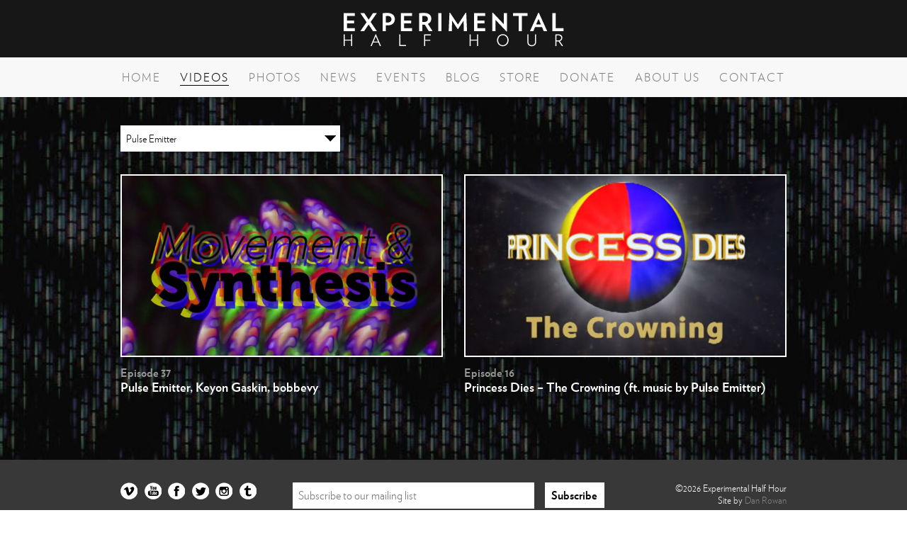

--- FILE ---
content_type: text/html; charset=UTF-8
request_url: https://experimentalhalfhour.com/tag/pulse-emitter/
body_size: 9306
content:

<!DOCTYPE html>
<!--[if lt IE 7]><html lang="en-US" class="no-js lt-ie9 lt-ie8 lt-ie7"> <![endif]-->
<!--[if (IE 7)&!(IEMobile)]><html lang="en-US" class="no-js lt-ie9 lt-ie8"><![endif]-->
<!--[if (IE 8)&!(IEMobile)]><html lang="en-US" class="no-js lt-ie9"><![endif]-->
<!--[if gt IE 8]><!--> <html lang="en-US" class="no-js"><!--<![endif]-->
    <head>
        <meta charset="UTF-8"/>
        <meta http-equiv="X-UA-Compatible" content="IE=edge">
        <meta name="viewport" content="width=device-width, initial-scale=1">
        <title>Pulse Emitter | Experimental Half-Hour</title>
        <link rel="profile" href="http://gmpg.org/xfn/11">
        <link rel="pingback" href="https://experimentalhalfhour.com/xmlrpc.php">
        <!-- WordPress head -->
        <meta name='robots' content='max-image-preview:large'/>
<link rel="alternate" type="application/rss+xml" title="Experimental Half-Hour &raquo; Feed" href="https://experimentalhalfhour.com/feed/"/>
<link rel="alternate" type="application/rss+xml" title="Experimental Half-Hour &raquo; Comments Feed" href="https://experimentalhalfhour.com/comments/feed/"/>
<link rel="alternate" type="application/rss+xml" title="Experimental Half-Hour &raquo; Pulse Emitter Tag Feed" href="https://experimentalhalfhour.com/tag/pulse-emitter/feed/"/>
<script type="text/javascript">
/* <![CDATA[ */
window._wpemojiSettings = {"baseUrl":"https:\/\/s.w.org\/images\/core\/emoji\/15.0.3\/72x72\/","ext":".png","svgUrl":"https:\/\/s.w.org\/images\/core\/emoji\/15.0.3\/svg\/","svgExt":".svg","source":{"concatemoji":"https:\/\/experimentalhalfhour.com\/wp-includes\/js\/wp-emoji-release.min.js"}};
/*! This file is auto-generated */
!function(i,n){var o,s,e;function c(e){try{var t={supportTests:e,timestamp:(new Date).valueOf()};sessionStorage.setItem(o,JSON.stringify(t))}catch(e){}}function p(e,t,n){e.clearRect(0,0,e.canvas.width,e.canvas.height),e.fillText(t,0,0);var t=new Uint32Array(e.getImageData(0,0,e.canvas.width,e.canvas.height).data),r=(e.clearRect(0,0,e.canvas.width,e.canvas.height),e.fillText(n,0,0),new Uint32Array(e.getImageData(0,0,e.canvas.width,e.canvas.height).data));return t.every(function(e,t){return e===r[t]})}function u(e,t,n){switch(t){case"flag":return n(e,"\ud83c\udff3\ufe0f\u200d\u26a7\ufe0f","\ud83c\udff3\ufe0f\u200b\u26a7\ufe0f")?!1:!n(e,"\ud83c\uddfa\ud83c\uddf3","\ud83c\uddfa\u200b\ud83c\uddf3")&&!n(e,"\ud83c\udff4\udb40\udc67\udb40\udc62\udb40\udc65\udb40\udc6e\udb40\udc67\udb40\udc7f","\ud83c\udff4\u200b\udb40\udc67\u200b\udb40\udc62\u200b\udb40\udc65\u200b\udb40\udc6e\u200b\udb40\udc67\u200b\udb40\udc7f");case"emoji":return!n(e,"\ud83d\udc26\u200d\u2b1b","\ud83d\udc26\u200b\u2b1b")}return!1}function f(e,t,n){var r="undefined"!=typeof WorkerGlobalScope&&self instanceof WorkerGlobalScope?new OffscreenCanvas(300,150):i.createElement("canvas"),a=r.getContext("2d",{willReadFrequently:!0}),o=(a.textBaseline="top",a.font="600 32px Arial",{});return e.forEach(function(e){o[e]=t(a,e,n)}),o}function t(e){var t=i.createElement("script");t.src=e,t.defer=!0,i.head.appendChild(t)}"undefined"!=typeof Promise&&(o="wpEmojiSettingsSupports",s=["flag","emoji"],n.supports={everything:!0,everythingExceptFlag:!0},e=new Promise(function(e){i.addEventListener("DOMContentLoaded",e,{once:!0})}),new Promise(function(t){var n=function(){try{var e=JSON.parse(sessionStorage.getItem(o));if("object"==typeof e&&"number"==typeof e.timestamp&&(new Date).valueOf()<e.timestamp+604800&&"object"==typeof e.supportTests)return e.supportTests}catch(e){}return null}();if(!n){if("undefined"!=typeof Worker&&"undefined"!=typeof OffscreenCanvas&&"undefined"!=typeof URL&&URL.createObjectURL&&"undefined"!=typeof Blob)try{var e="postMessage("+f.toString()+"("+[JSON.stringify(s),u.toString(),p.toString()].join(",")+"));",r=new Blob([e],{type:"text/javascript"}),a=new Worker(URL.createObjectURL(r),{name:"wpTestEmojiSupports"});return void(a.onmessage=function(e){c(n=e.data),a.terminate(),t(n)})}catch(e){}c(n=f(s,u,p))}t(n)}).then(function(e){for(var t in e)n.supports[t]=e[t],n.supports.everything=n.supports.everything&&n.supports[t],"flag"!==t&&(n.supports.everythingExceptFlag=n.supports.everythingExceptFlag&&n.supports[t]);n.supports.everythingExceptFlag=n.supports.everythingExceptFlag&&!n.supports.flag,n.DOMReady=!1,n.readyCallback=function(){n.DOMReady=!0}}).then(function(){return e}).then(function(){var e;n.supports.everything||(n.readyCallback(),(e=n.source||{}).concatemoji?t(e.concatemoji):e.wpemoji&&e.twemoji&&(t(e.twemoji),t(e.wpemoji)))}))}((window,document),window._wpemojiSettings);
/* ]]> */
</script>
<link rel='stylesheet' id='normalize-css' href='https://experimentalhalfhour.com/wp-content/themes/reactor-reactor-2-wip/library/css/normalize.css' type='text/css' media='all'/>
<link rel='stylesheet' id='foundation-css' href='https://experimentalhalfhour.com/wp-content/themes/reactor-reactor-2-wip/library/css/foundation.min.css' type='text/css' media='all'/>
<link rel='stylesheet' id='foundicons-css' href='https://experimentalhalfhour.com/wp-content/themes/reactor-reactor-2-wip/library/fonts/foundation-icons.css' type='text/css' media='all'/>
<link rel='stylesheet' id='reactor-css' href='https://experimentalhalfhour.com/wp-content/themes/reactor-reactor-2-wip/library/css/reactor.css' type='text/css' media='all'/>
<link rel='stylesheet' id='style-css' href='https://experimentalhalfhour.com/wp-content/themes/ehh/style.css' type='text/css' media='all'/>
<style id='wp-emoji-styles-inline-css' type='text/css'>

	img.wp-smiley, img.emoji {
		display: inline !important;
		border: none !important;
		box-shadow: none !important;
		height: 1em !important;
		width: 1em !important;
		margin: 0 0.07em !important;
		vertical-align: -0.1em !important;
		background: none !important;
		padding: 0 !important;
	}
</style>
<link rel='stylesheet' id='wp-block-library-css' href='https://experimentalhalfhour.com/wp-includes/css/dist/block-library/style.min.css' type='text/css' media='all'/>
<style id='classic-theme-styles-inline-css' type='text/css'>
/*! This file is auto-generated */
.wp-block-button__link{color:#fff;background-color:#32373c;border-radius:9999px;box-shadow:none;text-decoration:none;padding:calc(.667em + 2px) calc(1.333em + 2px);font-size:1.125em}.wp-block-file__button{background:#32373c;color:#fff;text-decoration:none}
</style>
<style id='global-styles-inline-css' type='text/css'>
:root{--wp--preset--aspect-ratio--square: 1;--wp--preset--aspect-ratio--4-3: 4/3;--wp--preset--aspect-ratio--3-4: 3/4;--wp--preset--aspect-ratio--3-2: 3/2;--wp--preset--aspect-ratio--2-3: 2/3;--wp--preset--aspect-ratio--16-9: 16/9;--wp--preset--aspect-ratio--9-16: 9/16;--wp--preset--color--black: #000000;--wp--preset--color--cyan-bluish-gray: #abb8c3;--wp--preset--color--white: #ffffff;--wp--preset--color--pale-pink: #f78da7;--wp--preset--color--vivid-red: #cf2e2e;--wp--preset--color--luminous-vivid-orange: #ff6900;--wp--preset--color--luminous-vivid-amber: #fcb900;--wp--preset--color--light-green-cyan: #7bdcb5;--wp--preset--color--vivid-green-cyan: #00d084;--wp--preset--color--pale-cyan-blue: #8ed1fc;--wp--preset--color--vivid-cyan-blue: #0693e3;--wp--preset--color--vivid-purple: #9b51e0;--wp--preset--gradient--vivid-cyan-blue-to-vivid-purple: linear-gradient(135deg,rgba(6,147,227,1) 0%,rgb(155,81,224) 100%);--wp--preset--gradient--light-green-cyan-to-vivid-green-cyan: linear-gradient(135deg,rgb(122,220,180) 0%,rgb(0,208,130) 100%);--wp--preset--gradient--luminous-vivid-amber-to-luminous-vivid-orange: linear-gradient(135deg,rgba(252,185,0,1) 0%,rgba(255,105,0,1) 100%);--wp--preset--gradient--luminous-vivid-orange-to-vivid-red: linear-gradient(135deg,rgba(255,105,0,1) 0%,rgb(207,46,46) 100%);--wp--preset--gradient--very-light-gray-to-cyan-bluish-gray: linear-gradient(135deg,rgb(238,238,238) 0%,rgb(169,184,195) 100%);--wp--preset--gradient--cool-to-warm-spectrum: linear-gradient(135deg,rgb(74,234,220) 0%,rgb(151,120,209) 20%,rgb(207,42,186) 40%,rgb(238,44,130) 60%,rgb(251,105,98) 80%,rgb(254,248,76) 100%);--wp--preset--gradient--blush-light-purple: linear-gradient(135deg,rgb(255,206,236) 0%,rgb(152,150,240) 100%);--wp--preset--gradient--blush-bordeaux: linear-gradient(135deg,rgb(254,205,165) 0%,rgb(254,45,45) 50%,rgb(107,0,62) 100%);--wp--preset--gradient--luminous-dusk: linear-gradient(135deg,rgb(255,203,112) 0%,rgb(199,81,192) 50%,rgb(65,88,208) 100%);--wp--preset--gradient--pale-ocean: linear-gradient(135deg,rgb(255,245,203) 0%,rgb(182,227,212) 50%,rgb(51,167,181) 100%);--wp--preset--gradient--electric-grass: linear-gradient(135deg,rgb(202,248,128) 0%,rgb(113,206,126) 100%);--wp--preset--gradient--midnight: linear-gradient(135deg,rgb(2,3,129) 0%,rgb(40,116,252) 100%);--wp--preset--font-size--small: 13px;--wp--preset--font-size--medium: 20px;--wp--preset--font-size--large: 36px;--wp--preset--font-size--x-large: 42px;--wp--preset--spacing--20: 0.44rem;--wp--preset--spacing--30: 0.67rem;--wp--preset--spacing--40: 1rem;--wp--preset--spacing--50: 1.5rem;--wp--preset--spacing--60: 2.25rem;--wp--preset--spacing--70: 3.38rem;--wp--preset--spacing--80: 5.06rem;--wp--preset--shadow--natural: 6px 6px 9px rgba(0, 0, 0, 0.2);--wp--preset--shadow--deep: 12px 12px 50px rgba(0, 0, 0, 0.4);--wp--preset--shadow--sharp: 6px 6px 0px rgba(0, 0, 0, 0.2);--wp--preset--shadow--outlined: 6px 6px 0px -3px rgba(255, 255, 255, 1), 6px 6px rgba(0, 0, 0, 1);--wp--preset--shadow--crisp: 6px 6px 0px rgba(0, 0, 0, 1);}:where(.is-layout-flex){gap: 0.5em;}:where(.is-layout-grid){gap: 0.5em;}body .is-layout-flex{display: flex;}.is-layout-flex{flex-wrap: wrap;align-items: center;}.is-layout-flex > :is(*, div){margin: 0;}body .is-layout-grid{display: grid;}.is-layout-grid > :is(*, div){margin: 0;}:where(.wp-block-columns.is-layout-flex){gap: 2em;}:where(.wp-block-columns.is-layout-grid){gap: 2em;}:where(.wp-block-post-template.is-layout-flex){gap: 1.25em;}:where(.wp-block-post-template.is-layout-grid){gap: 1.25em;}.has-black-color{color: var(--wp--preset--color--black) !important;}.has-cyan-bluish-gray-color{color: var(--wp--preset--color--cyan-bluish-gray) !important;}.has-white-color{color: var(--wp--preset--color--white) !important;}.has-pale-pink-color{color: var(--wp--preset--color--pale-pink) !important;}.has-vivid-red-color{color: var(--wp--preset--color--vivid-red) !important;}.has-luminous-vivid-orange-color{color: var(--wp--preset--color--luminous-vivid-orange) !important;}.has-luminous-vivid-amber-color{color: var(--wp--preset--color--luminous-vivid-amber) !important;}.has-light-green-cyan-color{color: var(--wp--preset--color--light-green-cyan) !important;}.has-vivid-green-cyan-color{color: var(--wp--preset--color--vivid-green-cyan) !important;}.has-pale-cyan-blue-color{color: var(--wp--preset--color--pale-cyan-blue) !important;}.has-vivid-cyan-blue-color{color: var(--wp--preset--color--vivid-cyan-blue) !important;}.has-vivid-purple-color{color: var(--wp--preset--color--vivid-purple) !important;}.has-black-background-color{background-color: var(--wp--preset--color--black) !important;}.has-cyan-bluish-gray-background-color{background-color: var(--wp--preset--color--cyan-bluish-gray) !important;}.has-white-background-color{background-color: var(--wp--preset--color--white) !important;}.has-pale-pink-background-color{background-color: var(--wp--preset--color--pale-pink) !important;}.has-vivid-red-background-color{background-color: var(--wp--preset--color--vivid-red) !important;}.has-luminous-vivid-orange-background-color{background-color: var(--wp--preset--color--luminous-vivid-orange) !important;}.has-luminous-vivid-amber-background-color{background-color: var(--wp--preset--color--luminous-vivid-amber) !important;}.has-light-green-cyan-background-color{background-color: var(--wp--preset--color--light-green-cyan) !important;}.has-vivid-green-cyan-background-color{background-color: var(--wp--preset--color--vivid-green-cyan) !important;}.has-pale-cyan-blue-background-color{background-color: var(--wp--preset--color--pale-cyan-blue) !important;}.has-vivid-cyan-blue-background-color{background-color: var(--wp--preset--color--vivid-cyan-blue) !important;}.has-vivid-purple-background-color{background-color: var(--wp--preset--color--vivid-purple) !important;}.has-black-border-color{border-color: var(--wp--preset--color--black) !important;}.has-cyan-bluish-gray-border-color{border-color: var(--wp--preset--color--cyan-bluish-gray) !important;}.has-white-border-color{border-color: var(--wp--preset--color--white) !important;}.has-pale-pink-border-color{border-color: var(--wp--preset--color--pale-pink) !important;}.has-vivid-red-border-color{border-color: var(--wp--preset--color--vivid-red) !important;}.has-luminous-vivid-orange-border-color{border-color: var(--wp--preset--color--luminous-vivid-orange) !important;}.has-luminous-vivid-amber-border-color{border-color: var(--wp--preset--color--luminous-vivid-amber) !important;}.has-light-green-cyan-border-color{border-color: var(--wp--preset--color--light-green-cyan) !important;}.has-vivid-green-cyan-border-color{border-color: var(--wp--preset--color--vivid-green-cyan) !important;}.has-pale-cyan-blue-border-color{border-color: var(--wp--preset--color--pale-cyan-blue) !important;}.has-vivid-cyan-blue-border-color{border-color: var(--wp--preset--color--vivid-cyan-blue) !important;}.has-vivid-purple-border-color{border-color: var(--wp--preset--color--vivid-purple) !important;}.has-vivid-cyan-blue-to-vivid-purple-gradient-background{background: var(--wp--preset--gradient--vivid-cyan-blue-to-vivid-purple) !important;}.has-light-green-cyan-to-vivid-green-cyan-gradient-background{background: var(--wp--preset--gradient--light-green-cyan-to-vivid-green-cyan) !important;}.has-luminous-vivid-amber-to-luminous-vivid-orange-gradient-background{background: var(--wp--preset--gradient--luminous-vivid-amber-to-luminous-vivid-orange) !important;}.has-luminous-vivid-orange-to-vivid-red-gradient-background{background: var(--wp--preset--gradient--luminous-vivid-orange-to-vivid-red) !important;}.has-very-light-gray-to-cyan-bluish-gray-gradient-background{background: var(--wp--preset--gradient--very-light-gray-to-cyan-bluish-gray) !important;}.has-cool-to-warm-spectrum-gradient-background{background: var(--wp--preset--gradient--cool-to-warm-spectrum) !important;}.has-blush-light-purple-gradient-background{background: var(--wp--preset--gradient--blush-light-purple) !important;}.has-blush-bordeaux-gradient-background{background: var(--wp--preset--gradient--blush-bordeaux) !important;}.has-luminous-dusk-gradient-background{background: var(--wp--preset--gradient--luminous-dusk) !important;}.has-pale-ocean-gradient-background{background: var(--wp--preset--gradient--pale-ocean) !important;}.has-electric-grass-gradient-background{background: var(--wp--preset--gradient--electric-grass) !important;}.has-midnight-gradient-background{background: var(--wp--preset--gradient--midnight) !important;}.has-small-font-size{font-size: var(--wp--preset--font-size--small) !important;}.has-medium-font-size{font-size: var(--wp--preset--font-size--medium) !important;}.has-large-font-size{font-size: var(--wp--preset--font-size--large) !important;}.has-x-large-font-size{font-size: var(--wp--preset--font-size--x-large) !important;}
:where(.wp-block-post-template.is-layout-flex){gap: 1.25em;}:where(.wp-block-post-template.is-layout-grid){gap: 1.25em;}
:where(.wp-block-columns.is-layout-flex){gap: 2em;}:where(.wp-block-columns.is-layout-grid){gap: 2em;}
:root :where(.wp-block-pullquote){font-size: 1.5em;line-height: 1.6;}
</style>
<link rel='stylesheet' id='contact-form-7-css' href='https://experimentalhalfhour.com/wp-content/plugins/contact-form-7/includes/css/styles.css' type='text/css' media='all'/>
<!--[if lte IE 8]>
<link rel='stylesheet' id='ie8-style-css' href='https://experimentalhalfhour.com/wp-content/themes/reactor-reactor-2-wip/library/css/ie8.css' type='text/css' media='all' />
<![endif]-->
<script type="text/javascript" src="https://experimentalhalfhour.com/wp-includes/js/jquery/jquery.min.js" id="jquery-core-js"></script>
<script type="text/javascript" src="https://experimentalhalfhour.com/wp-includes/js/jquery/jquery-migrate.min.js" id="jquery-migrate-js"></script>
<script type="text/javascript" src="https://experimentalhalfhour.com/wp-content/themes/reactor-reactor-2-wip/library/js/vendor/modernizr.js" id="modernizr-js-js"></script>
<link rel="https://api.w.org/" href="https://experimentalhalfhour.com/wp-json/"/><link rel="alternate" title="JSON" type="application/json" href="https://experimentalhalfhour.com/wp-json/wp/v2/tags/40"/>        <!-- end WordPress head -->

		<link href='http://fonts.googleapis.com/css?family=Open+Sans:400,400italic,700' rel='stylesheet' type='text/css'>



		
    </head>

    <body class="archive tag tag-pulse-emitter tag-40">
	
	

	
	

        <div id="page" class="hfeed site">

            <header id="header" class="site-header">
                <div class="row">
                    <div class="large-12 small-12 columns site-branding">

                      
                        <div class="site-logo columns large-12 medium-12 small-12">
                            <a href="https://experimentalhalfhour.com/" title="Experimental Half-Hour" rel="home">
                                <img src="/wp-content/themes/ehh/library/img/ehh-logo2-white.png" alt="Experimental Half-Hour logo">
                            </a>
                        </div><!-- .site-logo -->
                      
	                       
							
                    </div><!-- .columns -->
                </div><!-- .row -->
            </header><!-- #header -->




			<div class="nav-wrap">
                <div class="row">
	                        <div class="site-nav columns large-12 medium-12 small-12">
								<div class="menu-main-menu-container"><ul id="menu-main-menu" class="menu"><li id="menu-item-17" class="menu-item menu-item-type-post_type menu-item-object-page menu-item-17"><a href="https://experimentalhalfhour.com">Home</a></li>
<li id="menu-item-24" class="menu-item menu-item-type-post_type menu-item-object-page current-menu-item page_item page-item-5 current_page_item menu-item-24"><a href="/videos/">Videos</a></li>
<li id="menu-item-23" class="menu-item menu-item-type-post_type menu-item-object-page menu-item-23"><a href="/photos/">Photos</a></li>
<li id="menu-item-22" class="menu-item menu-item-type-post_type menu-item-object-page menu-item-22"><a href="/news/">News</a></li>
<li id="menu-item-50" class="menu-item menu-item-type-post_type menu-item-object-page menu-item-50"><a href="/events/">Events</a></li>
<li id="menu-item-19" class="menu-item menu-item-type-post_type menu-item-object-page menu-item-19"><a href="http://experimentalhalfhour.tumblr.com/">Blog</a></li>
<li class="menu-item menu-item-type-post_type menu-item-object-page menu-item-623" id="menu-item-623"><a href="/store/">Store</a></li>
<li class="menu-item menu-item-type-post_type menu-item-object-page menu-item-624" id="menu-item-624"><a href="/donate/">Donate</a></li>
<li id="menu-item-18" class="menu-item menu-item-type-post_type menu-item-object-page menu-item-18"><a href="/about-us/">About Us</a></li>
<li id="menu-item-20" class="menu-item menu-item-type-post_type menu-item-object-page menu-item-20"><a href="/contact/">Contact</a></li>
</ul></div>
							</div>
				</div>			
			</div>





            <div id="content" class="site-content">

	<div id="primary" class="content-area">


        <main id="main" class="site-main" role="main">
        	<div class="row">
                <div class="large-12 small-12 columns">
        	<div class="row add-padding">
			<div class="large-12 medium-12 small-12 columns tag-form">
<form action="https://experimentalhalfhour.com" method="get"><select name="tag" id="tag" class="postform" onchange="return this.form.submit()"><option value="">··· Full artist and venue list ···</option><option value="acre">Acre</option><option value="adam-papagan">Adam Papagan</option><option value="afterhours">Afterhours</option><option value="ajavision">AJAvision</option><option value="alexis-blair-penney">Alexis Blair Penney</option><option value="alien-nativity">Alien Nativity</option><option value="ami-dang">Ami Dang</option><option value="andy-quitter">Andy Quitter</option><option value="anklepants">Anklepants</option><option value="ashby-lee-collinson">ashby lee collinson</option><option value="asss">ASSS</option><option value="attack-sustain-release-decay">ATTACK SUSTAIN RELEASE DECAY</option><option value="aymeric-hainaux">Aymeric Hainaux</option><option value="bandito-overlord">Bandito Overlord</option><option value="banetoriko">Banetoriko</option><option value="barbara">Barbara</option><option value="baronic-wall">Baronic Wall</option><option value="belgrade-postproduction-orchestra">Belgrade Postproduction Orchestra</option><option value="bernard-herman">Bernard Herman</option><option value="blaze-the-pot-smoking-deer">Blaze the Pot Smoking Deer</option><option value="blood-beach">Blood Beach</option><option value="bloody-death-skull">Bloody Death Skull</option><option value="bobbevy">bobbevy</option><option value="bojan-markicevic">Bojan Markičević</option><option value="brenna-murphy">Brenna Murphy</option><option value="brother-raven">Brother Raven</option><option value="brown-recluse-alpha">Brown Recluse Alpha</option><option value="bulbs">Bulbs</option><option value="caldera-lakes">Caldera Lakes</option><option value="carmina-escobar">Carmina Escobar</option><option value="cate-le-bon">Cate Le Bon</option><option value="charmaines-names">Charmaine's Names</option><option value="choir-of-the-pensioners-bezanijska-kosa">Choir of the Pensioners' Bežanijska kosa</option><option value="cloaks">Cloaks</option><option value="comedy-is-ok">Comedy is OK</option><option value="cristopher-cichocki">Cristopher Cichocki</option><option value="dam-funk">Dâm-Funk</option><option value="dangerous-boys-club">Dangerous Boys Club</option><option value="dat-politics">dat politics</option><option value="dead-channel">Dead Channel</option><option value="dejan-ilic">Dejan Ilic</option><option value="derek-larson">Derek Larson</option><option value="diva">Diva</option><option value="dj-poopdood">DJ POOPdood</option><option value="downward-violet-eye">Downward Violet Eye</option><option value="dr-fuzz-orchestra-combo">Dr. Fuzz Orchestra Combo</option><option value="dracula-lewis">Dracula Lewis</option><option value="dream-it-never-ends">Dream it Never Ends</option><option value="eloe-omoe">Eloe Omoe</option><option value="eras">Eras</option><option value="eternal-tapestry">Eternal Tapestry</option><option value="experimental-half-hour">Experimental Half Hour</option><option value="finesse">Finesse</option><option value="free-dance-company">Free Dance Company</option><option value="gang-wizard">Gang Wizard</option><option value="gaylord-fiend">Gaylord Fiend</option><option value="geneva-jacuzzi">Geneva Jacuzzi</option><option value="ghosting-tv">ghosting.tv</option><option value="gigi-alien">Gigi Alien</option><option value="god">God</option><option value="golden-retriever">Golden Retriever</option><option value="gordon-w">gordon w</option><option value="grouper">Grouper</option><option value="gx-jupitter-larsen">GX Jupitter-Larsen</option><option value="halbstar-umbra">Halbstar &amp; Umbra</option><option value="harmony-molina">Harmony Molina</option><option value="honey-owens">Honey Owens</option><option value="iasos">Iasos</option><option value="ilan-manouach">Ilan Manouach</option><option value="james-k">James K</option><option value="jaws">Jaws</option><option value="jennifer-juniper-stratford">Jennifer Juniper Stratford</option><option value="jimbo-easter">Jimbo Easter</option><option value="john-kilduff">John Kilduff</option><option value="john-popper">John Popper</option><option value="jonnie-prey">Jonnie Prey</option><option value="justine-electra">justine electra</option><option value="keyon-gaskin">Keyon Gaskin</option><option value="kid606">Kid606</option><option value="kopy-kat-killah">Kopy Kat Killah</option><option value="lady-shapes">Lady Shapes</option><option value="lauren-bousfield">Lauren Bousfield</option><option value="lavas-magmas">Lavas Magmas</option><option value="leah-p">Leah P.</option><option value="lenhart-tapes">Lenhart Tapes</option><option value="lets-paint-tv">Let's Paint TV</option><option value="liam-mooney">Liam Mooney</option><option value="light-house">Light House</option><option value="lightning-bolt">Lightning Bolt</option><option value="litanic-mask">Litanic Mask</option><option value="lossless-sumit">Lossless Sumit</option><option value="lucky-dragons">Lucky Dragons</option><option value="luis-gonzalez">Luis Gonzalez</option><option value="mark-mcguire">Mark McGuire</option><option value="matt-carlson">Matt Carlson</option><option value="matthewdavid">Matthewdavid</option><option value="merv">Merv</option><option value="million-mists">Million Mists</option><option value="miracles-club">Miracles Club</option><option value="mitch-brown">Mitch Brown</option><option value="mshr">MSHR</option><option value="mutant-salon">Mutant Salon</option><option value="nephila">Nephila</option><option value="nite-jewel">Nite Jewel</option><option value="no-age">NO AGE</option><option value="operative">Operative</option><option value="oregon-painting-society">Oregon Painting Society</option><option value="paulette">Paulette</option><option value="pauline-lay">Pauline Lay</option><option value="peter-larsson">Peter Larsson</option><option value="pierce-warnecke">Pierce Warnecke</option><option value="plack-blague">Plack Blague</option><option value="pod-blotz">Pod Blotz</option><option value="portland-bike-ensemble">Portland Bike Ensemble</option><option value="prince-rama">Prince Rama</option><option value="princess-dies">Princess Dies</option><option value="project-rage-queen">Project Rage Queen</option><option value="pulsating-cyst">Pulsating Cyst</option><option selected="selected" value="pulse-emitter">Pulse Emitter</option><option value="puppy-for-baby">Puppy for Baby</option><option value="purple-rhinestone-eagle">Purple Rhinestone Eagle</option><option value="rattledick">Rattledick</option><option value="rgb-by-rch">RGB by RCH</option><option value="rind">Rind</option><option value="rob-walmart">Rob Walmart</option><option value="rubber-o-cement">Rubber O Cement</option><option value="rubbish-fairy">Rubbish Fairy</option><option value="russian-tsarlag">Russian Tsarlag</option><option value="sndcstl">S&amp;ndc&amp;stl&amp;</option><option value="sadistic-candle">Sadistic Candle</option><option value="sissy-spacek">Sissy Spacek</option><option value="slime-queen">Slime Queen</option><option value="soft-metals">Soft Metals</option><option value="sporay">Sporay</option><option value="stephies-castle">Stephie’s Castle</option><option value="stereo-total">Stereo Total</option><option value="suffering-luna">Suffering Luna</option><option value="suzy-poling">Suzy Poling</option><option value="swahili">Swahili</option><option value="taryn-tomasello">Taryn Tomasello</option><option value="tba11">TBA:11</option><option value="telecaves">Telecaves</option><option value="the-cysts">The Cysts</option><option value="the-greys">The Greys</option><option value="the-homie">The Homie</option><option value="the-miracles-club">The Miracles Club</option><option value="thee-oh-sees">Thee Oh Sees</option><option value="theremidi-orchestra">Theremidi Orchestra</option><option value="three-legged-race">Three Legged Race</option><option value="thrones">Thrones</option><option value="tiktik">tik//tik</option><option value="tomutonttu">TOMUTONTTU</option><option value="toon-biousiou">Toon Biousiou</option><option value="tunnels">Tunnels</option><option value="tusk">TUSK</option><option value="twin-braids">Twin Braids</option><option value="twins">Twins</option><option value="unica">Unica</option><option value="vrs">V/R/S</option><option value="venue-belgrade">venue: Belgrade</option><option value="venue-blackstone-gallery">venue: Blackstone Gallery</option><option value="venue-branx">venue: Branx</option><option value="venue-coaxial">venue: Coaxial</option><option value="venue-da-center-for-the-arts">venue: dA Center for the Arts</option><option value="venue-dunlop-mansion">venue: Dunlop Mansion</option><option value="venue-gallery-homeland">venue: Gallery Homeland</option><option value="venue-hammer-museum">venue: Hammer Museum</option><option value="venue-hollywood-theatre">venue: Hollywood Theatre</option><option value="venue-holocene">venue: Holocene</option><option value="venue-honor-fraser">venue: Honor Fraser</option><option value="venue-human-resources">venue: Human Resources</option><option value="venue-in-studio">venue: In-Studio</option><option value="venue-karlovac">venue: Karlovac</option><option value="venue-mississippi-studios">venue: Mississippi Studios</option><option value="venue-moca-geffen">venue: MOCA Geffen</option><option value="venue-nk-gallery">venue: NK Gallery</option><option value="venue-palms-restaurant">venue: Palms Restaurant</option><option value="venue-private-island">venue: Private Island</option><option value="venue-rotture">venue: Rotture</option><option value="venue-serbia">venue: Serbia</option><option value="venue-skver">venue: ŠKVER</option><option value="venue-slobodni-festival">venue: Slobodni Festival</option><option value="venue-strobe-network">venue: Strobe Network</option><option value="venue-the-artistery">venue: The Artistery</option><option value="venue-the-know">venue: The Know</option><option value="venue-the-works">venue: The Works</option><option value="venue-truck-stop">venue: Truck Stop</option><option value="venue-tube">venue: Tube</option><option value="venue-vinegar-house">venue: Vinegar House</option><option value="venue-werkartz">venue: Werkartz</option><option value="venue-xhurch">venue: Xhurch</option><option value="venuecoaxial">venue:Coaxial</option><option value="virgin-blood">Virgin Blood</option><option value="white-boy-scream">White Boy Scream</option><option value="white-rainbow">White Rainbow</option><option value="woolly-mammoth-comes-to-dinner">Woolly Mammoth Comes to Dinner</option><option value="xina-xurner">Xina Xurner</option></select> <noscript><input type="submit" name="submit" value="Search" class="button"/></noscript></form>

			</div></div>


                
				
				
				




					
				<div class="columns large-6 medium-6 small-12 tag-episodes">
					<a href="https://experimentalhalfhour.com/video/pulse-emitter-keyon-gaskin-bobbevy/">
						<div class="entry-thumbnail">					
							<img width="640" height="360" src="https://experimentalhalfhour.com/wp-content/uploads/2014/04/episode-371.jpg" class="attachment-episode size-episode wp-post-image" alt="" decoding="async" fetchpriority="high" srcset="https://experimentalhalfhour.com/wp-content/uploads/2014/04/episode-371.jpg 640w, https://experimentalhalfhour.com/wp-content/uploads/2014/04/episode-371-300x168.jpg 300w" sizes="(max-width: 640px) 100vw, 640px"/>						</div>
					</a>
					
									<h4>Episode 37</h4>
									<a href="https://experimentalhalfhour.com/video/pulse-emitter-keyon-gaskin-bobbevy/"><h3>Pulse Emitter, Keyon Gaskin, bobbevy</h3></a>
				</div>


                
					
				<div class="columns large-6 medium-6 small-12 tag-episodes">
					<a href="https://experimentalhalfhour.com/video/princess-dies-the-crowning-ft-music-by-pulse-emitter/">
						<div class="entry-thumbnail">					
							<img width="640" height="360" src="https://experimentalhalfhour.com/wp-content/uploads/2014/04/episode-161.jpg" class="attachment-episode size-episode wp-post-image" alt="" decoding="async" srcset="https://experimentalhalfhour.com/wp-content/uploads/2014/04/episode-161.jpg 640w, https://experimentalhalfhour.com/wp-content/uploads/2014/04/episode-161-300x168.jpg 300w" sizes="(max-width: 640px) 100vw, 640px"/>						</div>
					</a>
					
									<h4>Episode 16</h4>
									<a href="https://experimentalhalfhour.com/video/princess-dies-the-crowning-ft-music-by-pulse-emitter/"><h3>Princess Dies &#8211; The Crowning (ft. music by Pulse Emitter)</h3></a>
				</div>


                
				

                </div><!-- .columns -->


            </div><!-- .row -->
        </main><!-- #main -->


	</div><!-- #primary -->


<footer id="footer" class="site-footer">
	<div class="site-info">
		<div class="row add-padding">
			<div class="social-nav large-3 medium-4 small-12 columns">
				<nav class="footer-links" role="navigation"> 
					<a href="http://vimeo.com/experimentalhalfhour" target="_blank">
						<li class="vimeo"></li>
					</a> 
					<a href="http://youtube.com/user/experimentalhalfhour" target="_blank">
						<li class="yt"></li>
					</a> 
					<a href="http://facebook.com/experimentalhalfhour" target="_blank">
						<li class="fb"></li>
					</a> 
					<a href="http://twitter.com/exphalfhour" target="_blank">
						<li class="twit"></li>
					</a> 
					<a href="http://instagram.com/experimentalhalfhour" target="_blank">
						<li class="insta"></li>
					</a> 
					<a href="http://experimentalhalfhour.tumblr.com" target="_blank">
						<li class="tumb"></li>
					</a> 
				</nav>
				<!-- #footer-links --> 
				
			</div>
			<!--.columns -->
			
			<div class="email-signup large-6 medium-4 small-12 columns"> 
				
				<!-- Begin MailChimp Signup Form -->
				<div id="mc_embed_signup">
					<form action="http://experimentalhalfhour.us7.list-manage.com/subscribe/post?u=3dbf233c41dc9702c761efed8&amp;id=edc77c0228" method="post" id="mc-embedded-subscribe-form" name="mc-embedded-subscribe-form" class="validate" target="_blank" novalidate>
						
						<div class="mc-field-group columns large-9 medium-9 small-12 no-padding">
							<input type="email" value="" placeholder="Subscribe to our mailing list" name="EMAIL" class="required email" id="mce-EMAIL">
						</div>
						
						<div class="mc-submit columns large-3 medium-3 small-12">
							<input type="submit" value="Subscribe" name="subscribe" id="mc-embedded-subscribe" class="button">
						</div>
						
						<!-- real people should not fill this in and expect good things - do not remove this or risk form bot signups-->
						<div style="position: absolute; left: -5000px;">
							<input type="text" name="b_3dbf233c41dc9702c761efed8_edc77c0228" value="">
						</div>
						
					</form>
				</div>
			</div>
			<div class="footer-credits  columns large-3 medium-4 small-12">
				<div id="colophon" class="content-info" role="contentinfo">
								<p>
				<span class="copyright">&copy;2026 Experimental Half Hour</span> 
				<span class="site-source">Site by <a href="http://thedanrowan.com" title="Site by Dan Rowan">Dan Rowan</a></span>				
			</p>
									</div>
				<!-- #colophon --> 
				
			</div>
			<!-- .columns --> 
		</div>
		<!-- .row --> 
				
	</div>
	<!-- .site-info --> 
	
	<div class="pac-credit">
		<div class="row add-padding">
			<div class="large-5 medium-5 small-12 large-push-2 medium-push-2 columns">
                                <p style="margin:0px;">Experimental Half-Hour is a supported<br>by the following grants and endowments</p>	
			</div>
			<div class="large-5 medium-5 small-12 large-push-2 medium-push-2 columns">
<table style="border:none;background-color:transparent;"><tr><td>
				<a href="http://mediathe.org/"><img src="/wp-content/uploads/2016/03/mediaThe.png"/></a><br/><br/>
                                <!--<a href="https://racc.org/2012/12/20/racc-awards-732440-in-project-grants-to-schools-arts-organizations-and-individual-artists/"><img src="/wp-content/uploads/2016/03/racc_orange_primary-1.png"></a></td><td>


<a href="http://serbia.usembassy.gov/"><img src="/wp-content/uploads/2016/03/US-Embassy-Serbia-Vector.jpg"></a>-->

</td></tr></table>
			</div>
		</div>
	</div>	
	
	
	
	
</footer>
<!-- #footer -->

</div>
<!-- #content -->
</div>
<!-- #page -->

<script type="text/javascript" src="https://experimentalhalfhour.com/wp-includes/js/dist/hooks.min.js" id="wp-hooks-js"></script>
<script type="text/javascript" src="https://experimentalhalfhour.com/wp-includes/js/dist/i18n.min.js" id="wp-i18n-js"></script>
<script type="text/javascript" id="wp-i18n-js-after">
/* <![CDATA[ */
wp.i18n.setLocaleData( { 'text direction\u0004ltr': [ 'ltr' ] } );
/* ]]> */
</script>
<script type="text/javascript" src="https://experimentalhalfhour.com/wp-content/plugins/contact-form-7/includes/swv/js/index.js" id="swv-js"></script>
<script type="text/javascript" id="contact-form-7-js-before">
/* <![CDATA[ */
var wpcf7 = {
    "api": {
        "root": "https:\/\/experimentalhalfhour.com\/wp-json\/",
        "namespace": "contact-form-7\/v1"
    }
};
/* ]]> */
</script>
<script type="text/javascript" src="https://experimentalhalfhour.com/wp-content/plugins/contact-form-7/includes/js/index.js" id="contact-form-7-js"></script>
<script type="text/javascript" src="https://experimentalhalfhour.com/wp-content/themes/reactor-reactor-2-wip/library/js/foundation.min.js" id="foundation-js-js"></script>
<script type="text/javascript" src="https://experimentalhalfhour.com/wp-content/themes/reactor-reactor-2-wip/library/js/vendor/fastclick.js" id="fastclick-js-js"></script>
<script type="text/javascript" src="https://experimentalhalfhour.com/wp-content/themes/reactor-reactor-2-wip/library/js/vendor/jquery.cookie.js" id="cookie-js-js"></script>
<script type="text/javascript" src="https://experimentalhalfhour.com/wp-content/themes/reactor-reactor-2-wip/library/js/vendor/placeholder.js" id="placeholder-js-js"></script>
<script type="text/javascript" src="https://experimentalhalfhour.com/wp-content/themes/reactor-reactor-2-wip/library/js/mixitup.min.js" id="mixitup-js-js"></script>
<script type="text/javascript" src="https://experimentalhalfhour.com/wp-content/themes/reactor-reactor-2-wip/library/js/reactor.js" id="reactor-js-js"></script>
<script>
var video = document.getElementById("bgvideo");
video.addEventListener('touchstart', function(e) {
	e.preventDefault();
	video.play();
})
</script>
<script>
  (function(i,s,o,g,r,a,m){i['GoogleAnalyticsObject']=r;i[r]=i[r]||function(){
  (i[r].q=i[r].q||[]).push(arguments)},i[r].l=1*new Date();a=s.createElement(o),
  m=s.getElementsByTagName(o)[0];a.async=1;a.src=g;m.parentNode.insertBefore(a,m)
  })(window,document,'script','//www.google-analytics.com/analytics.js','ga');

  ga('create', 'UA-50672616-1', 'experimentalhalfhour.com');
  ga('send', 'pageview');

</script>
</body></html>

--- FILE ---
content_type: text/css
request_url: https://experimentalhalfhour.com/wp-content/themes/ehh/style.css
body_size: 3623
content:
/*
Theme Name: Experimental Half Hour
Author: Dan Rowan
Author URI: http://thedanrowan.com
Template: reactor-reactor-2-wip
Version: 1.1.0
*/

/*****************************************************************
Reactor reset
******************************************************************/
[class*="column"] + [class*="column"]:last-child { float: left;}
.entry-body {  border-bottom: none; }

body {
 /* background: url("/wp-content/themes/ehh/library/img/body-bg.png") top left repeat #FFF; */
 background-image: url("/wp-content/uploads/2015/08/test11.jpg");
 background-size:100%;
-webkit-background-size: cover;
-moz-background-size: cover;
-o-background-size: cover;
background-size: cover;
}

.add-padding { padding-left: 0.9375em !important; padding-right:0.9375em !important; }
.no-left-pad { padding-left:0 !important; }
.no-right-pad { padding-left:0 !important; }
.no-padding { padding-left:0; padding-right:0; }


/*******************************/
/***RESPONSIVE VIMEO EMBEDS***/
/*******************************/

.vimeo-iframe { 
	position: relative;
	padding-bottom: 56.25%; 
	padding-top: 30px; 
	height: 0; 
	overflow: hidden; 
	max-width: 100%; 
	height: auto;
	margin-bottom:1em;	
	margin-top:1em; 
	} 
.vimeo-iframe iframe, 
.vimeo-iframe object, 
.vimeo-iframe embed { 
	position: absolute;
	top: 0; 
	left: 0; 
	width: 100%; 
	height: 100%; 
}



/***********/
/***TOUCH***/
/***********/

/* 
	If you're on a touch device,
	hide all parts tagged with the class
	"hide-from-touch" which are desktop
	only buttons/parts that open Flash demos 
*/

.touch .hide-from-touch {
	display: none !important;
}
/* 
	If you're on a desktop (most likely), 
	hide all parts tagged with the class
	"hide-from-no-touch" 
	which are touch only buttons that open
	slideshows instead of Flash
*/   

.no-touch .hide-from-no-touch {
	display: none !important;
}


/***********/
/***FONTS***/
/***********/

@font-face {
	font-family: 'ehh';
	src: url('/wp-content/themes/ehh/library/fonts/ehh-light.eot');
	src: local('?'),  url('/wp-content/themes/ehh/library/fonts/ehh-light.woff') format('woff'),  url('/wp-content/themes/ehh/library/fonts/ehh-light.ttf') format('truetype'),  url('/wp-content/themes/ehh/library/fonts/ehh-light.svg') format('svg');
	font-weight: 400;
}
@font-face {
	font-family: 'ehh-bold';
	src: url('/wp-content/themes/ehh/library/fonts/ehh-bold.eot');
	src: local('?'),  url('/wp-content/themes/ehh/library/fonts/ehh-bold.woff') format('woff'),  url('/wp-content/themes/ehh/library/fonts/ehh-bold.ttf') format('truetype'),  url('/wp-content/themes/ehh/library/fonts/ehh-bold.svg') format('svg');
	font-weight: 400;
}


h1, h2, h3, h4, h5, h6 {
	font-family: "ehh-bold", "Open Sans", "Helvetica Neue", "Helvetica", Helvetica, Arial, sans-serif;
	color: #d3d3d3;
	font-weight: 400;
	margin-bottom:0;
}

p {
	font-family: "ehh", "Open Sans", "Helvetica Neue", "Helvetica", Helvetica, Arial, sans-serif;
	color: #FFF;
	font-weight: 400;	
	line-height:1.35em;
}

body { font-family: "ehh", "Open Sans", "Helvetica Neue", "Helvetica", Helvetica, Arial, sans-serif; color: #a8a8a8; }

a { color:#d3d3d3; }
a:hover { color:#636363; }

blockquote {
	border:none;
}
blockquote p {
	font-size:0.9em;
	line-height:1.2em;	
}


h2 { 
	color: #FFF; 
	text-transform:uppercase; 
	font-size:1.5em; 
	letter-spacing:1px;
	font-family: "ehh", "Open Sans", "Helvetica Neue", "Helvetica", Helvetica, Arial, sans-serif;
  }
h3 {color:#fff; font-size:1.1em; font-weight:400; line-height:1.1em; margin-top:0;}
h4 {color:#989898; font-size:1em;}

/************/
/***HEADER***/
/************/

.site-branding, .site-logo, .site-nav {/*padding:0; */}

.site-logo {
  	margin: 0;
	padding-top:0.75em;
	text-align:center;
}

.site-nav li:last-child { margin-right:0;}


/****************/
/***NAV SPRITE***/
/****************/
#header {/*margin-bottom:2em;*/ background:#171717; }

#header .row{
	padding-top:0.3em;
	padding-bottom:0.9em;	
}
.nav-wrap { background:#f8f8f8; }


.site-nav { 
	float:left; 
	margin: 1em 0 0.8em;
	text-transform:uppercase;
	font-family: "ehh", "Open Sans", "Helvetica Neue", "Helvetica", Helvetica, Arial, sans-serif;	
 }
.menu-main-menu-container { text-align:center; width:100%; }
.site-nav ul { /*float:left;*/ margin:0; display:inline-block;}



.site-nav li {
	display:inline;
	list-style-type:none;
	margin: 0 1.7em 0 0;
	float:left;
	font-size: 1.0em;
	letter-spacing:2px;
}

.site-nav .menu-item a {
		color:#7c7c7c;
/*	display: block;
	height: 20px;
	background: url("/wp-content/themes/ehh/library/img/nav-sprite.png") no-repeat;*/
}
.site-nav .menu-item a:hover {
	color:#000;
	border-bottom:1px solid #000;
}


.site-nav li a {
/*	float:left;
	height:60px;
*/
}


.site-nav .current_page_item a,
.single-video .menu-item-146 a,
.post-type-archive-photos .menu-item-145 a,
.single-photos .menu-item-145 a,
.post-type-archive-news .menu-item-144 a,
.single-news .menu-item-144 a,
.post-type-archive-events .menu-item-147 a,
.single-events .menu-item-147 a  {
	color:#000;
	border-bottom:1px solid #000;
}



/*************/
/***CONTENT***/
/*************/

#main {
	/*max-width: 62.5rem;*/
}

#main .row {
/*	background-color:rgba(38,174,172,0.4);*/
	padding-top:1em;
	padding-bottom:1em;	
/*	-webkit-box-shadow: 0px 0px 4px 0px rgba(0, 0, 0, 0.25);
	-moz-box-shadow:    0px 0px 4px 0px rgba(0, 0, 0, 0.25);
	box-shadow:         0px 0px 4px 0px rgba(0, 0, 0, 0.25);	*/
}

#main img {
	background:#fff;
	padding:2px;
	margin-bottom:0.5em;
	/*box-shadow: 0 0 0 1px #DCD3C4, 2px 2px 2px rgba(0, 0, 0, 0.1);	*/
}

#main .row .row {
	background:none;
	-webkit-box-shadow: none;
	-moz-box-shadow:    none;
	box-shadow:none;
}



/**********/
/***HOME***/
/**********/


.home-episodes-main { margin-bottom:1.8em;}
.home-episodes { margin-bottom:0;}

.home-photos img {margin-bottom:0.5em; }

.home-news h3 { margin-top:0.3em; margin-bottom:0.3em; }

/************/
/***VIDEOS***/
/************/

.single-video .video-iframe { padding: 1em 0; }
.single-video .video-tags { padding-top: 2em; }

.archive-episodes,.tag-episodes { margin-bottom:1.875em; min-height:18em; }


/************/
/***TAG***/
/************/

.tag-form {margin-bottom:2em}
.tag-form form {
	margin-top:0.5em;
	margin-bottom:3em;	
}
.tag-form select {
	width:33%;
	float:left;
	margin-right:1em;	
	
      border: 0 !important;.  /*Removes border*/
     -webkit-appearance: none;  /*Removes default chrome and safari style*/
     -moz-appearance: none;  /*Removes default style Firefox*/
	 background: url('/wp-content/themes/ehh/library/img/select-arrow.png') no-repeat #FFF;         /*Adds background-image*/
     background-position: 98% 14px;                /*Position of the background-image*/
	 
	 text-indent: 0.01px;
	 text-overflow: "";
}
.tag-form .button {
	float: left;
	font-size: 1.1em;
	margin-right: 1em;
	padding: 0.3em 0.3em;
	margin-top: 0.15em;
}

.tag .tag-form {margin-bottom:0;}

/************/
/***Blog News***/
/************/

.post-type-archive-blog h6, .post-type-archive-news h6,
.single-blog h6, .single-news h6 {
		text-align:right;
}




/************/
/***EVENTS***/
/************/

.home .event {
	float: left; 
	margin-bottom: 1.5em; 
	clear:left;
}
.home .event span {
	float:left;
	clear:left;
	margin-bottom:0.4em;
	font-size:0.8em;	
}
span.event-date {
	color:#fff;
}
span.event-name {
	color:#fff;
	font-size:1.1em;
	margin-top:0.3em;
}
span.event-details p{
	font-size:1em;
	margin-bottom:1.5em;
}
span.event-venue {
	color:#fff;
	font-size:1.1em;
}
.event-city {
    margin: 0.3em 0 2em ;
	color:#fff;
	font-size:1.1em;
	display:block;

}
.event .event-buttons {
	float:left;
	clear:left;
	margin-top:0.5em;	
}
.button {
    background: none repeat scroll 0 0 #FFF;
	color:#000;
	padding:0.2em 0.5em;
	font-size:0.9em;
	float:left;
	margin: 0 0.5em 0.5em 0;
	transition: background-color 300ms ease-out 0s;
	font-family: "ehh-bold", "Open Sans", "Helvetica Neue", "Helvetica", Helvetica, Arial, sans-serif;	
}
.button:hover {
    background: none repeat scroll 0 0 #363434;
	color:#FFF;
}


.perf .event { 
	border:1px solid #989898; 
	padding:1em; 
	overflow:auto;

}
.perf .event-date { font-size:1.3em; display:block;}
.perf .event-name { margin-bottom:0.5em;  display:block; line-height:1.3em;}
.perf .event-venue {  display:block; margin-bottom:0.5em;}
.perf .button { font-size:0.8em; 	float:left;
	clear:left;}

.single-events .event-date,
.single-events .event-name,
.single-events .event-details,
.single-events .event-venue,
.single-events .event-city,
.single-events .event-buttons {float:left; clear:left; margin-bottom:1.3em;}



/************/
/***PHOTOS***/
/************/

#main .ngg-gallery-thumbnail img {  box-shadow:none; border:none; padding:2px; }


.ngg-gallery-thumbnail {
  max-width: 99%;
}
.ngg-gallery-thumbnail-box {
  max-width: 49%;
}
#main .ngg-gallery-thumbnail img {
  max-width: 100% !important;
}

/**********************/
/***CONTACT TEMPLATE***/
/**********************/
h1.entry-title {display:none;}

.contact-form h2 {
	color: #fff;
}
.contact-form .wpcf7-submit {
	font-size: 1.1em;
	padding: 0.5em 1.7em;
}
.contact-form {
	padding: 0;
}
.contact-form label {
	display: none;
}
.wpcf7-form .button {
	background-color: #aeaeae;
	color: #454545;
}
.wpcf7-form .button:hover {
	background-color: #868686;
}
/*.contact-info {
	font-size: 0.7em;
}
.contact-info ul {
	margin-left: 0;
}
.contact-info li {
	list-style: none;
	margin-bottom: 1em;
}*/
input[type="text"], input[type="password"], input[type="date"], input[type="datetime"], input[type="datetime-local"], input[type="month"], input[type="week"], input[type="email"], input[type="number"], input[type="search"], input[type="tel"], input[type="time"], input[type="url"], textarea {
	-moz-box-sizing: border-box;
	background: none repeat scroll 0 0 #FFFFFF;
	border: none;
	box-shadow: none;
	color: #000;
	display: block;
	font-family: "ehh", "Open Sans", "Helvetica", "Arial";
	font-size: 1.0em;
	margin-bottom: 1em;
	width: 100%;
}

.slb_details {display:none; }


/************/
/***FOOTER***/
/************/
#primary { min-height:30em; }
#content {/*margin-bottom:15em;*/ }
#footer {
	margin-top:2em; 
	/*position:fixed;*/
	width:100%;
/*	bottom:0;*/

 }

.site-footer > .site-info {
	background:#383838;
    color: #818181;
	padding: 0;
}
.site-footer .site-info .row {
/*background-color: rgba(54, 51, 65, 0.5);
box-shadow: 0 0 4px 0 rgba(0, 0, 0, 0.25);
*/
padding-top: 2em;
}
.site-footer .site-info p {
	font-size:1.1em;
}

.mc-submit .button {
  background: none repeat scroll 0 0 #FFFFFF;
  color: #000000;
  float: left;
  font-size: 1.0rem;
  margin: 0 0.5em 0.5em 0;
  padding: 0.4em 0.6em;
  transition: background-color 300ms ease-out 0s;
}
		#footer .copyright,
		#footer .site-source { display:block; }	
		
#footer .pac-credit { background:#000; color: #fff; padding:1em; }
#footer .pac-credit p { margin: 0.5em 0 0; }

/*******************/
/***SOCIAL SPRITE***/
/*******************/


.social-nav li {
	background: url("/wp-content/themes/ehh/library/img/social-sprites.png") no-repeat;
	width: 24px;
	height: 24px;
	display:inline;
	list-style-type:none;
	margin: 0 0.8em 0 0;
	float:left;
		
}
.social-nav li a {
	text-indent:-999em;

}
.social-nav .vimeo { background-position: 0 0;}
.social-nav .yt { background-position: -100px 0;}
.social-nav .fb { background-position: -200px 0;}
.social-nav .twit { background-position: -300px 0;}
.social-nav .insta { background-position: -400px 0;}
.social-nav .tumb { background-position: -500px 0;}

.social-nav .vimeo:hover { background-position: 0 -100px;}
.social-nav .yt:hover { background-position: -100px -100px;}
.social-nav .fb:hover { background-position: -200px -100px;}
.social-nav .twit:hover { background-position: -300px -100px;}
.social-nav .insta:hover { background-position: -400px -100px;}
.social-nav .tumb:hover { background-position: -500px -100px;}


#main .wp-pagenavi a, #main .wp-pagenavi span {
	background: none repeat scroll 0 0 #FFFFFF;
	border: medium none;
	color: #000000;
	margin: 0 10px 0 0;
	padding: 4px 10px;
	text-decoration: none;
}

#mc_embed_signup {margin-top:-1em; }

/*.footer-links {float:left; overflow:auto;}
.footer-links a {margin-right:0.5em; }
*/
/*******************/
/***MEDIA QUERIES***/
/*******************/

	
/* SMALL MOBILE */
	@media only screen and (max-width:305px) {
		
	.site-nav li {clear:left; }		
	.site-nav {margin-left:1em;}
		
		}

/* ABOVE SMALL MOBILE */
	@media only screen and (min-width:305px) {
		
	
		}

/* MEDIUM MOBILE */
	@media only screen and (min-width:306px) and (max-width:400px) {
		.site-nav { /*margin-left:1.1em; padding-left:0;*/}
		.site-nav li {
			font-size:1.2em;
			width:50%;
			margin:0;
		}				

	
}

/* LARGE MOBILE */
	@media only screen and (max-width:640px) and (min-width:401px) {
	
		.site-nav { /*margin-left:1.1em; padding-left:0;*/}
		.site-nav li {
			font-size:1.2em;
			width:50%;
			margin:0;
		}				
}


/* ALL MOBILE */
	@media only screen and (max-width:640px) {


#gallery-1 .gallery-item {
  width:25% !important;
}

.home-episodes .entry-thumbnail { margin-bottom:0.5em; margin-top:0.5em;}
.home-episodes h3,
.post-type-archive-photos h3 { margin-bottom:1.8em;}


.email-signup { margin: 1em 0 0; }

.post-type-archive-blog h6, .post-type-archive-news h6 {
  text-align: left;
}


#footer {
	position:relative;	
}
#content { margin-bottom:1em; }

.wp-pagenavi .pages {display:none; }
.mc-submit { padding:0; }

}



/* MEDIUM GRID AND ABOVE */
	@media only screen and (min-width: 641px) {
    .content-info {
        text-align: right;
    }
		}

/* INSIDE MEDIUM GRID */
/* SMALL HALF OF MEDIUM GRID */
	@media only screen and (min-width: 641px) and (max-width:800px) {
		
		
		
		}

/* INSIDE MEDIUM GRID */
/* LARGER HALF OF MEDIUM GRID*/
	@media only screen and (min-width: 801px) and (max-width:1024px) {}



	@media only screen and (min-width: 641px) and (max-width:749px) {

		.site-nav {/* margin-left:0.7em; padding-left:0;*/}
		.site-nav li {
			margin: 0 0.5em 0 0;
			font-size:0.75em;
		}				

		

		
}	
/*	@media only screen and (min-width: 680px) and (max-width:749px) {}	*/

	@media only screen and (min-width: 750px) and (max-width:949px) {
		.site-nav {/* margin-left:0.2em;*/}
		.site-nav li {
			margin: 0 1.1em 0 0;
			font-size:0.8em;
		}				
}	
	@media only screen and (min-width: 768px) and (max-width:768px) {
		
}

/*	@media only screen and (min-width: 790px) and (max-width:849px) {}
	@media only screen and (min-width: 850px) and (max-width:949px) {}
*/
	@media only screen and (min-width: 950px) and (max-width:1024px) {
		
		.site-nav { /*margin-left:0.2em;*/}
		.site-nav li {
			margin: 0 1.5em 0 0;
		}		

}



/* ONLY MEDIUM GRID */
	@media only screen and (min-width: 641px) and (max-width:1024px) {}

/* MEDIUM GRID DOWN */
	@media only screen and (max-width: 1025px) {
		.site-logo {
		/*  margin: 0 0 0 -19px;*/
		}	
		
}

/* ONLY LARGE GRID */
	@media only screen and (min-width: 1025px) {}
